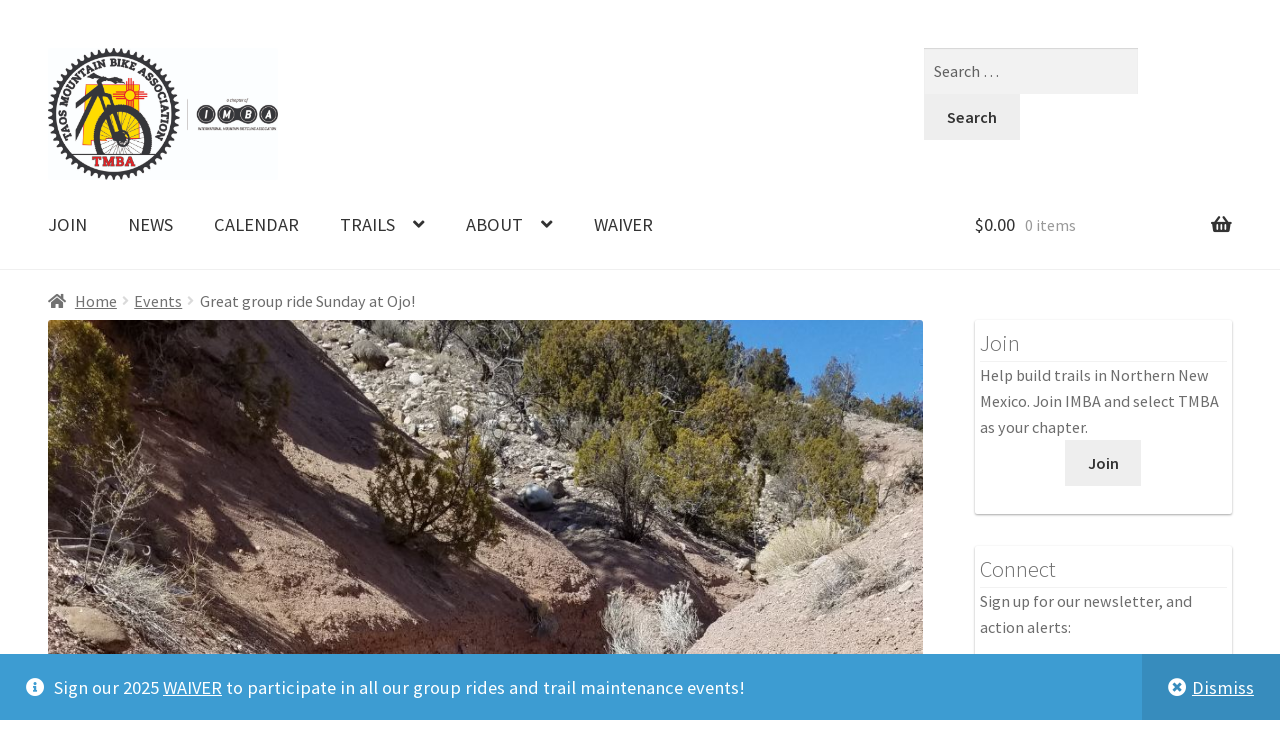

--- FILE ---
content_type: text/html; charset=UTF-8
request_url: https://www.taosmtb.org/news/great-group-ride-sunday-at-ojo/
body_size: 14736
content:
<!doctype html>
<html lang="en-US">
<head>
<meta charset="UTF-8">
<meta name="viewport" content="width=device-width, initial-scale=1">
<link rel="profile" href="http://gmpg.org/xfn/11">
<link rel="pingback" href="https://www.taosmtb.org/xmlrpc.php">

<meta name='robots' content='noindex, follow' />

	<!-- This site is optimized with the Yoast SEO plugin v26.8 - https://yoast.com/product/yoast-seo-wordpress/ -->
	<title>Great group ride Sunday at Ojo! - Taos Mountain Bike Association</title>
	<meta property="og:locale" content="en_US" />
	<meta property="og:type" content="article" />
	<meta property="og:title" content="Great group ride Sunday at Ojo! - Taos Mountain Bike Association" />
	<meta property="og:description" content="Despite a chilly wind, eleven rugged souls showed up to explore the Ojo Caliente backcountry on Sunday. Great to see some new faces and check out some new trails in Ojo&#8217;s &#8220;outer limits.&#8221; Stay tuned for more in the coming weeks as our riding options dry out&#8230;" />
	<meta property="og:url" content="https://www.taosmtb.org/news/great-group-ride-sunday-at-ojo/" />
	<meta property="og:site_name" content="Taos Mountain Bike Association" />
	<meta property="article:publisher" content="http://www.facebook.com/TaosMTB/" />
	<meta property="article:published_time" content="2021-03-01T04:49:31+00:00" />
	<meta property="og:image" content="https://www.taosmtb.org/wp-content/uploads/2021/02/ojo2Untitled.jpg" />
	<meta property="og:image:width" content="971" />
	<meta property="og:image:height" content="1295" />
	<meta property="og:image:type" content="image/jpeg" />
	<meta name="author" content="Eric Mack" />
	<meta name="twitter:card" content="summary_large_image" />
	<meta name="twitter:label1" content="Written by" />
	<meta name="twitter:data1" content="Eric Mack" />
	<meta name="twitter:label2" content="Est. reading time" />
	<meta name="twitter:data2" content="1 minute" />
	<script type="application/ld+json" class="yoast-schema-graph">{"@context":"https://schema.org","@graph":[{"@type":"Article","@id":"https://www.taosmtb.org/news/great-group-ride-sunday-at-ojo/#article","isPartOf":{"@id":"https://www.taosmtb.org/news/great-group-ride-sunday-at-ojo/"},"author":{"name":"Eric Mack","@id":"https://www.taosmtb.org/#/schema/person/71f77dd622176206d547a68fe55edf18"},"headline":"Great group ride Sunday at Ojo!","datePublished":"2021-03-01T04:49:31+00:00","mainEntityOfPage":{"@id":"https://www.taosmtb.org/news/great-group-ride-sunday-at-ojo/"},"wordCount":56,"publisher":{"@id":"https://www.taosmtb.org/#organization"},"image":{"@id":"https://www.taosmtb.org/news/great-group-ride-sunday-at-ojo/#primaryimage"},"thumbnailUrl":"https://www.taosmtb.org/wp-content/uploads/2021/02/ojo2Untitled.jpg","articleSection":["Events","Group Ride"],"inLanguage":"en-US"},{"@type":"WebPage","@id":"https://www.taosmtb.org/news/great-group-ride-sunday-at-ojo/","url":"https://www.taosmtb.org/news/great-group-ride-sunday-at-ojo/","name":"Great group ride Sunday at Ojo! - Taos Mountain Bike Association","isPartOf":{"@id":"https://www.taosmtb.org/#website"},"primaryImageOfPage":{"@id":"https://www.taosmtb.org/news/great-group-ride-sunday-at-ojo/#primaryimage"},"image":{"@id":"https://www.taosmtb.org/news/great-group-ride-sunday-at-ojo/#primaryimage"},"thumbnailUrl":"https://www.taosmtb.org/wp-content/uploads/2021/02/ojo2Untitled.jpg","datePublished":"2021-03-01T04:49:31+00:00","breadcrumb":{"@id":"https://www.taosmtb.org/news/great-group-ride-sunday-at-ojo/#breadcrumb"},"inLanguage":"en-US","potentialAction":[{"@type":"ReadAction","target":["https://www.taosmtb.org/news/great-group-ride-sunday-at-ojo/"]}]},{"@type":"ImageObject","inLanguage":"en-US","@id":"https://www.taosmtb.org/news/great-group-ride-sunday-at-ojo/#primaryimage","url":"https://www.taosmtb.org/wp-content/uploads/2021/02/ojo2Untitled.jpg","contentUrl":"https://www.taosmtb.org/wp-content/uploads/2021/02/ojo2Untitled.jpg","width":971,"height":1295,"caption":"Credit: Spencer Bushnell"},{"@type":"BreadcrumbList","@id":"https://www.taosmtb.org/news/great-group-ride-sunday-at-ojo/#breadcrumb","itemListElement":[{"@type":"ListItem","position":1,"name":"Home","item":"https://www.taosmtb.org/"},{"@type":"ListItem","position":2,"name":"Great group ride Sunday at Ojo!"}]},{"@type":"WebSite","@id":"https://www.taosmtb.org/#website","url":"https://www.taosmtb.org/","name":"Taos Mountain Bike Association","description":"Serving all of northern New Mexico","publisher":{"@id":"https://www.taosmtb.org/#organization"},"potentialAction":[{"@type":"SearchAction","target":{"@type":"EntryPoint","urlTemplate":"https://www.taosmtb.org/?s={search_term_string}"},"query-input":{"@type":"PropertyValueSpecification","valueRequired":true,"valueName":"search_term_string"}}],"inLanguage":"en-US"},{"@type":"Organization","@id":"https://www.taosmtb.org/#organization","name":"Taos Mountain Bike Association","url":"https://www.taosmtb.org/","logo":{"@type":"ImageObject","inLanguage":"en-US","@id":"https://www.taosmtb.org/#/schema/logo/image/","url":"https://www.taosmtb.org/wp-content/uploads/2019/04/TMBA-Logo_3color.jpg","contentUrl":"https://www.taosmtb.org/wp-content/uploads/2019/04/TMBA-Logo_3color.jpg","width":917,"height":918,"caption":"Taos Mountain Bike Association"},"image":{"@id":"https://www.taosmtb.org/#/schema/logo/image/"},"sameAs":["http://www.facebook.com/TaosMTB/","http://www.instagram.com/taosmtb"]},{"@type":"Person","@id":"https://www.taosmtb.org/#/schema/person/71f77dd622176206d547a68fe55edf18","name":"Eric Mack","image":{"@type":"ImageObject","inLanguage":"en-US","@id":"https://www.taosmtb.org/#/schema/person/image/","url":"https://secure.gravatar.com/avatar/bf8416c6f7d152d4a7a644b18d7c6d36d76381ec4d91aaa7d034d98c0de3364e?s=96&d=mm&r=g","contentUrl":"https://secure.gravatar.com/avatar/bf8416c6f7d152d4a7a644b18d7c6d36d76381ec4d91aaa7d034d98c0de3364e?s=96&d=mm&r=g","caption":"Eric Mack"}}]}</script>
	<!-- / Yoast SEO plugin. -->


<link rel='dns-prefetch' href='//www.googletagmanager.com' />
<link rel='dns-prefetch' href='//use.fontawesome.com' />
<link rel='dns-prefetch' href='//fonts.googleapis.com' />
<link rel="alternate" type="application/rss+xml" title="Taos Mountain Bike Association &raquo; Feed" href="https://www.taosmtb.org/feed/" />
<link rel="alternate" type="application/rss+xml" title="Taos Mountain Bike Association &raquo; Comments Feed" href="https://www.taosmtb.org/comments/feed/" />
<link rel="alternate" title="oEmbed (JSON)" type="application/json+oembed" href="https://www.taosmtb.org/wp-json/oembed/1.0/embed?url=https%3A%2F%2Fwww.taosmtb.org%2Fnews%2Fgreat-group-ride-sunday-at-ojo%2F" />
<link rel="alternate" title="oEmbed (XML)" type="text/xml+oembed" href="https://www.taosmtb.org/wp-json/oembed/1.0/embed?url=https%3A%2F%2Fwww.taosmtb.org%2Fnews%2Fgreat-group-ride-sunday-at-ojo%2F&#038;format=xml" />
<style id='wp-img-auto-sizes-contain-inline-css'>
img:is([sizes=auto i],[sizes^="auto," i]){contain-intrinsic-size:3000px 1500px}
/*# sourceURL=wp-img-auto-sizes-contain-inline-css */
</style>
<style id='wp-emoji-styles-inline-css'>

	img.wp-smiley, img.emoji {
		display: inline !important;
		border: none !important;
		box-shadow: none !important;
		height: 1em !important;
		width: 1em !important;
		margin: 0 0.07em !important;
		vertical-align: -0.1em !important;
		background: none !important;
		padding: 0 !important;
	}
/*# sourceURL=wp-emoji-styles-inline-css */
</style>
<link rel='stylesheet' id='wp-block-library-css' href='https://www.taosmtb.org/wp-includes/css/dist/block-library/style.min.css?ver=6.9' media='all' />
<link rel='stylesheet' id='wc-blocks-style-css' href='https://www.taosmtb.org/wp-content/plugins/woocommerce/assets/client/blocks/wc-blocks.css?ver=wc-10.4.3' media='all' />
<style id='global-styles-inline-css'>
:root{--wp--preset--aspect-ratio--square: 1;--wp--preset--aspect-ratio--4-3: 4/3;--wp--preset--aspect-ratio--3-4: 3/4;--wp--preset--aspect-ratio--3-2: 3/2;--wp--preset--aspect-ratio--2-3: 2/3;--wp--preset--aspect-ratio--16-9: 16/9;--wp--preset--aspect-ratio--9-16: 9/16;--wp--preset--color--black: #000000;--wp--preset--color--cyan-bluish-gray: #abb8c3;--wp--preset--color--white: #ffffff;--wp--preset--color--pale-pink: #f78da7;--wp--preset--color--vivid-red: #cf2e2e;--wp--preset--color--luminous-vivid-orange: #ff6900;--wp--preset--color--luminous-vivid-amber: #fcb900;--wp--preset--color--light-green-cyan: #7bdcb5;--wp--preset--color--vivid-green-cyan: #00d084;--wp--preset--color--pale-cyan-blue: #8ed1fc;--wp--preset--color--vivid-cyan-blue: #0693e3;--wp--preset--color--vivid-purple: #9b51e0;--wp--preset--gradient--vivid-cyan-blue-to-vivid-purple: linear-gradient(135deg,rgb(6,147,227) 0%,rgb(155,81,224) 100%);--wp--preset--gradient--light-green-cyan-to-vivid-green-cyan: linear-gradient(135deg,rgb(122,220,180) 0%,rgb(0,208,130) 100%);--wp--preset--gradient--luminous-vivid-amber-to-luminous-vivid-orange: linear-gradient(135deg,rgb(252,185,0) 0%,rgb(255,105,0) 100%);--wp--preset--gradient--luminous-vivid-orange-to-vivid-red: linear-gradient(135deg,rgb(255,105,0) 0%,rgb(207,46,46) 100%);--wp--preset--gradient--very-light-gray-to-cyan-bluish-gray: linear-gradient(135deg,rgb(238,238,238) 0%,rgb(169,184,195) 100%);--wp--preset--gradient--cool-to-warm-spectrum: linear-gradient(135deg,rgb(74,234,220) 0%,rgb(151,120,209) 20%,rgb(207,42,186) 40%,rgb(238,44,130) 60%,rgb(251,105,98) 80%,rgb(254,248,76) 100%);--wp--preset--gradient--blush-light-purple: linear-gradient(135deg,rgb(255,206,236) 0%,rgb(152,150,240) 100%);--wp--preset--gradient--blush-bordeaux: linear-gradient(135deg,rgb(254,205,165) 0%,rgb(254,45,45) 50%,rgb(107,0,62) 100%);--wp--preset--gradient--luminous-dusk: linear-gradient(135deg,rgb(255,203,112) 0%,rgb(199,81,192) 50%,rgb(65,88,208) 100%);--wp--preset--gradient--pale-ocean: linear-gradient(135deg,rgb(255,245,203) 0%,rgb(182,227,212) 50%,rgb(51,167,181) 100%);--wp--preset--gradient--electric-grass: linear-gradient(135deg,rgb(202,248,128) 0%,rgb(113,206,126) 100%);--wp--preset--gradient--midnight: linear-gradient(135deg,rgb(2,3,129) 0%,rgb(40,116,252) 100%);--wp--preset--font-size--small: 14px;--wp--preset--font-size--medium: 23px;--wp--preset--font-size--large: 26px;--wp--preset--font-size--x-large: 42px;--wp--preset--font-size--normal: 16px;--wp--preset--font-size--huge: 37px;--wp--preset--spacing--20: 0.44rem;--wp--preset--spacing--30: 0.67rem;--wp--preset--spacing--40: 1rem;--wp--preset--spacing--50: 1.5rem;--wp--preset--spacing--60: 2.25rem;--wp--preset--spacing--70: 3.38rem;--wp--preset--spacing--80: 5.06rem;--wp--preset--shadow--natural: 6px 6px 9px rgba(0, 0, 0, 0.2);--wp--preset--shadow--deep: 12px 12px 50px rgba(0, 0, 0, 0.4);--wp--preset--shadow--sharp: 6px 6px 0px rgba(0, 0, 0, 0.2);--wp--preset--shadow--outlined: 6px 6px 0px -3px rgb(255, 255, 255), 6px 6px rgb(0, 0, 0);--wp--preset--shadow--crisp: 6px 6px 0px rgb(0, 0, 0);}:where(.is-layout-flex){gap: 0.5em;}:where(.is-layout-grid){gap: 0.5em;}body .is-layout-flex{display: flex;}.is-layout-flex{flex-wrap: wrap;align-items: center;}.is-layout-flex > :is(*, div){margin: 0;}body .is-layout-grid{display: grid;}.is-layout-grid > :is(*, div){margin: 0;}:where(.wp-block-columns.is-layout-flex){gap: 2em;}:where(.wp-block-columns.is-layout-grid){gap: 2em;}:where(.wp-block-post-template.is-layout-flex){gap: 1.25em;}:where(.wp-block-post-template.is-layout-grid){gap: 1.25em;}.has-black-color{color: var(--wp--preset--color--black) !important;}.has-cyan-bluish-gray-color{color: var(--wp--preset--color--cyan-bluish-gray) !important;}.has-white-color{color: var(--wp--preset--color--white) !important;}.has-pale-pink-color{color: var(--wp--preset--color--pale-pink) !important;}.has-vivid-red-color{color: var(--wp--preset--color--vivid-red) !important;}.has-luminous-vivid-orange-color{color: var(--wp--preset--color--luminous-vivid-orange) !important;}.has-luminous-vivid-amber-color{color: var(--wp--preset--color--luminous-vivid-amber) !important;}.has-light-green-cyan-color{color: var(--wp--preset--color--light-green-cyan) !important;}.has-vivid-green-cyan-color{color: var(--wp--preset--color--vivid-green-cyan) !important;}.has-pale-cyan-blue-color{color: var(--wp--preset--color--pale-cyan-blue) !important;}.has-vivid-cyan-blue-color{color: var(--wp--preset--color--vivid-cyan-blue) !important;}.has-vivid-purple-color{color: var(--wp--preset--color--vivid-purple) !important;}.has-black-background-color{background-color: var(--wp--preset--color--black) !important;}.has-cyan-bluish-gray-background-color{background-color: var(--wp--preset--color--cyan-bluish-gray) !important;}.has-white-background-color{background-color: var(--wp--preset--color--white) !important;}.has-pale-pink-background-color{background-color: var(--wp--preset--color--pale-pink) !important;}.has-vivid-red-background-color{background-color: var(--wp--preset--color--vivid-red) !important;}.has-luminous-vivid-orange-background-color{background-color: var(--wp--preset--color--luminous-vivid-orange) !important;}.has-luminous-vivid-amber-background-color{background-color: var(--wp--preset--color--luminous-vivid-amber) !important;}.has-light-green-cyan-background-color{background-color: var(--wp--preset--color--light-green-cyan) !important;}.has-vivid-green-cyan-background-color{background-color: var(--wp--preset--color--vivid-green-cyan) !important;}.has-pale-cyan-blue-background-color{background-color: var(--wp--preset--color--pale-cyan-blue) !important;}.has-vivid-cyan-blue-background-color{background-color: var(--wp--preset--color--vivid-cyan-blue) !important;}.has-vivid-purple-background-color{background-color: var(--wp--preset--color--vivid-purple) !important;}.has-black-border-color{border-color: var(--wp--preset--color--black) !important;}.has-cyan-bluish-gray-border-color{border-color: var(--wp--preset--color--cyan-bluish-gray) !important;}.has-white-border-color{border-color: var(--wp--preset--color--white) !important;}.has-pale-pink-border-color{border-color: var(--wp--preset--color--pale-pink) !important;}.has-vivid-red-border-color{border-color: var(--wp--preset--color--vivid-red) !important;}.has-luminous-vivid-orange-border-color{border-color: var(--wp--preset--color--luminous-vivid-orange) !important;}.has-luminous-vivid-amber-border-color{border-color: var(--wp--preset--color--luminous-vivid-amber) !important;}.has-light-green-cyan-border-color{border-color: var(--wp--preset--color--light-green-cyan) !important;}.has-vivid-green-cyan-border-color{border-color: var(--wp--preset--color--vivid-green-cyan) !important;}.has-pale-cyan-blue-border-color{border-color: var(--wp--preset--color--pale-cyan-blue) !important;}.has-vivid-cyan-blue-border-color{border-color: var(--wp--preset--color--vivid-cyan-blue) !important;}.has-vivid-purple-border-color{border-color: var(--wp--preset--color--vivid-purple) !important;}.has-vivid-cyan-blue-to-vivid-purple-gradient-background{background: var(--wp--preset--gradient--vivid-cyan-blue-to-vivid-purple) !important;}.has-light-green-cyan-to-vivid-green-cyan-gradient-background{background: var(--wp--preset--gradient--light-green-cyan-to-vivid-green-cyan) !important;}.has-luminous-vivid-amber-to-luminous-vivid-orange-gradient-background{background: var(--wp--preset--gradient--luminous-vivid-amber-to-luminous-vivid-orange) !important;}.has-luminous-vivid-orange-to-vivid-red-gradient-background{background: var(--wp--preset--gradient--luminous-vivid-orange-to-vivid-red) !important;}.has-very-light-gray-to-cyan-bluish-gray-gradient-background{background: var(--wp--preset--gradient--very-light-gray-to-cyan-bluish-gray) !important;}.has-cool-to-warm-spectrum-gradient-background{background: var(--wp--preset--gradient--cool-to-warm-spectrum) !important;}.has-blush-light-purple-gradient-background{background: var(--wp--preset--gradient--blush-light-purple) !important;}.has-blush-bordeaux-gradient-background{background: var(--wp--preset--gradient--blush-bordeaux) !important;}.has-luminous-dusk-gradient-background{background: var(--wp--preset--gradient--luminous-dusk) !important;}.has-pale-ocean-gradient-background{background: var(--wp--preset--gradient--pale-ocean) !important;}.has-electric-grass-gradient-background{background: var(--wp--preset--gradient--electric-grass) !important;}.has-midnight-gradient-background{background: var(--wp--preset--gradient--midnight) !important;}.has-small-font-size{font-size: var(--wp--preset--font-size--small) !important;}.has-medium-font-size{font-size: var(--wp--preset--font-size--medium) !important;}.has-large-font-size{font-size: var(--wp--preset--font-size--large) !important;}.has-x-large-font-size{font-size: var(--wp--preset--font-size--x-large) !important;}
/*# sourceURL=global-styles-inline-css */
</style>

<style id='classic-theme-styles-inline-css'>
/*! This file is auto-generated */
.wp-block-button__link{color:#fff;background-color:#32373c;border-radius:9999px;box-shadow:none;text-decoration:none;padding:calc(.667em + 2px) calc(1.333em + 2px);font-size:1.125em}.wp-block-file__button{background:#32373c;color:#fff;text-decoration:none}
/*# sourceURL=/wp-includes/css/classic-themes.min.css */
</style>
<link rel='stylesheet' id='storefront-gutenberg-blocks-css' href='https://www.taosmtb.org/wp-content/themes/storefront/assets/css/base/gutenberg-blocks.css?ver=4.4.1' media='all' />
<style id='storefront-gutenberg-blocks-inline-css'>

				.wp-block-button__link:not(.has-text-color) {
					color: #333333;
				}

				.wp-block-button__link:not(.has-text-color):hover,
				.wp-block-button__link:not(.has-text-color):focus,
				.wp-block-button__link:not(.has-text-color):active {
					color: #333333;
				}

				.wp-block-button__link:not(.has-background) {
					background-color: #eeeeee;
				}

				.wp-block-button__link:not(.has-background):hover,
				.wp-block-button__link:not(.has-background):focus,
				.wp-block-button__link:not(.has-background):active {
					border-color: #d5d5d5;
					background-color: #d5d5d5;
				}

				.wc-block-grid__products .wc-block-grid__product .wp-block-button__link {
					background-color: #eeeeee;
					border-color: #eeeeee;
					color: #333333;
				}

				.wp-block-quote footer,
				.wp-block-quote cite,
				.wp-block-quote__citation {
					color: #6d6d6d;
				}

				.wp-block-pullquote cite,
				.wp-block-pullquote footer,
				.wp-block-pullquote__citation {
					color: #6d6d6d;
				}

				.wp-block-image figcaption {
					color: #6d6d6d;
				}

				.wp-block-separator.is-style-dots::before {
					color: #333333;
				}

				.wp-block-file a.wp-block-file__button {
					color: #333333;
					background-color: #eeeeee;
					border-color: #eeeeee;
				}

				.wp-block-file a.wp-block-file__button:hover,
				.wp-block-file a.wp-block-file__button:focus,
				.wp-block-file a.wp-block-file__button:active {
					color: #333333;
					background-color: #d5d5d5;
				}

				.wp-block-code,
				.wp-block-preformatted pre {
					color: #6d6d6d;
				}

				.wp-block-table:not( .has-background ):not( .is-style-stripes ) tbody tr:nth-child(2n) td {
					background-color: #fdfdfd;
				}

				.wp-block-cover .wp-block-cover__inner-container h1:not(.has-text-color),
				.wp-block-cover .wp-block-cover__inner-container h2:not(.has-text-color),
				.wp-block-cover .wp-block-cover__inner-container h3:not(.has-text-color),
				.wp-block-cover .wp-block-cover__inner-container h4:not(.has-text-color),
				.wp-block-cover .wp-block-cover__inner-container h5:not(.has-text-color),
				.wp-block-cover .wp-block-cover__inner-container h6:not(.has-text-color) {
					color: #000000;
				}

				.wc-block-components-price-slider__range-input-progress,
				.rtl .wc-block-components-price-slider__range-input-progress {
					--range-color: #7f54b3;
				}

				/* Target only IE11 */
				@media all and (-ms-high-contrast: none), (-ms-high-contrast: active) {
					.wc-block-components-price-slider__range-input-progress {
						background: #7f54b3;
					}
				}

				.wc-block-components-button:not(.is-link) {
					background-color: #333333;
					color: #ffffff;
				}

				.wc-block-components-button:not(.is-link):hover,
				.wc-block-components-button:not(.is-link):focus,
				.wc-block-components-button:not(.is-link):active {
					background-color: #1a1a1a;
					color: #ffffff;
				}

				.wc-block-components-button:not(.is-link):disabled {
					background-color: #333333;
					color: #ffffff;
				}

				.wc-block-cart__submit-container {
					background-color: #ffffff;
				}

				.wc-block-cart__submit-container::before {
					color: rgba(220,220,220,0.5);
				}

				.wc-block-components-order-summary-item__quantity {
					background-color: #ffffff;
					border-color: #6d6d6d;
					box-shadow: 0 0 0 2px #ffffff;
					color: #6d6d6d;
				}
			
/*# sourceURL=storefront-gutenberg-blocks-inline-css */
</style>
<link rel='stylesheet' id='YSFA-css' href='https://www.taosmtb.org/wp-content/plugins/faq-schema-block-to-accordion/assets/css/style.min.css?ver=1.0.5' media='all' />
<link rel='stylesheet' id='gutenbee-animations-css' href='https://www.taosmtb.org/wp-content/plugins/gutenbee/build/gutenbee.animations.css?ver=2.19.1' media='all' />
<style id='woocommerce-inline-inline-css'>
.woocommerce form .form-row .required { visibility: visible; }
/*# sourceURL=woocommerce-inline-inline-css */
</style>
<link rel='stylesheet' id='wp-trailbeta-css' href='https://www.taosmtb.org/wp-content/plugins/wp-trailbeta/public/css/wp-trailbeta-public.css?ver=1.0.0' media='all' />
<link rel='stylesheet' id='font-awesome-5-css' href='https://use.fontawesome.com/releases/v5.7.1/css/all.css?ver=1.0.0' media='all' />
<link rel='stylesheet' id='storefront-style-css' href='https://www.taosmtb.org/wp-content/themes/storefront/style.css?ver=4.4.1' media='all' />
<style id='storefront-style-inline-css'>

			.main-navigation ul li a,
			.site-title a,
			ul.menu li a,
			.site-branding h1 a,
			button.menu-toggle,
			button.menu-toggle:hover,
			.handheld-navigation .dropdown-toggle {
				color: #333333;
			}

			button.menu-toggle,
			button.menu-toggle:hover {
				border-color: #333333;
			}

			.main-navigation ul li a:hover,
			.main-navigation ul li:hover > a,
			.site-title a:hover,
			.site-header ul.menu li.current-menu-item > a {
				color: #747474;
			}

			table:not( .has-background ) th {
				background-color: #f8f8f8;
			}

			table:not( .has-background ) tbody td {
				background-color: #fdfdfd;
			}

			table:not( .has-background ) tbody tr:nth-child(2n) td,
			fieldset,
			fieldset legend {
				background-color: #fbfbfb;
			}

			.site-header,
			.secondary-navigation ul ul,
			.main-navigation ul.menu > li.menu-item-has-children:after,
			.secondary-navigation ul.menu ul,
			.storefront-handheld-footer-bar,
			.storefront-handheld-footer-bar ul li > a,
			.storefront-handheld-footer-bar ul li.search .site-search,
			button.menu-toggle,
			button.menu-toggle:hover {
				background-color: #ffffff;
			}

			p.site-description,
			.site-header,
			.storefront-handheld-footer-bar {
				color: #404040;
			}

			button.menu-toggle:after,
			button.menu-toggle:before,
			button.menu-toggle span:before {
				background-color: #333333;
			}

			h1, h2, h3, h4, h5, h6, .wc-block-grid__product-title {
				color: #333333;
			}

			.widget h1 {
				border-bottom-color: #333333;
			}

			body,
			.secondary-navigation a {
				color: #6d6d6d;
			}

			.widget-area .widget a,
			.hentry .entry-header .posted-on a,
			.hentry .entry-header .post-author a,
			.hentry .entry-header .post-comments a,
			.hentry .entry-header .byline a {
				color: #727272;
			}

			a {
				color: #7f54b3;
			}

			a:focus,
			button:focus,
			.button.alt:focus,
			input:focus,
			textarea:focus,
			input[type="button"]:focus,
			input[type="reset"]:focus,
			input[type="submit"]:focus,
			input[type="email"]:focus,
			input[type="tel"]:focus,
			input[type="url"]:focus,
			input[type="password"]:focus,
			input[type="search"]:focus {
				outline-color: #7f54b3;
			}

			button, input[type="button"], input[type="reset"], input[type="submit"], .button, .widget a.button {
				background-color: #eeeeee;
				border-color: #eeeeee;
				color: #333333;
			}

			button:hover, input[type="button"]:hover, input[type="reset"]:hover, input[type="submit"]:hover, .button:hover, .widget a.button:hover {
				background-color: #d5d5d5;
				border-color: #d5d5d5;
				color: #333333;
			}

			button.alt, input[type="button"].alt, input[type="reset"].alt, input[type="submit"].alt, .button.alt, .widget-area .widget a.button.alt {
				background-color: #333333;
				border-color: #333333;
				color: #ffffff;
			}

			button.alt:hover, input[type="button"].alt:hover, input[type="reset"].alt:hover, input[type="submit"].alt:hover, .button.alt:hover, .widget-area .widget a.button.alt:hover {
				background-color: #1a1a1a;
				border-color: #1a1a1a;
				color: #ffffff;
			}

			.pagination .page-numbers li .page-numbers.current {
				background-color: #e6e6e6;
				color: #636363;
			}

			#comments .comment-list .comment-content .comment-text {
				background-color: #f8f8f8;
			}

			.site-footer {
				background-color: #f0f0f0;
				color: #6d6d6d;
			}

			.site-footer a:not(.button):not(.components-button) {
				color: #333333;
			}

			.site-footer .storefront-handheld-footer-bar a:not(.button):not(.components-button) {
				color: #333333;
			}

			.site-footer h1, .site-footer h2, .site-footer h3, .site-footer h4, .site-footer h5, .site-footer h6, .site-footer .widget .widget-title, .site-footer .widget .widgettitle {
				color: #333333;
			}

			.page-template-template-homepage.has-post-thumbnail .type-page.has-post-thumbnail .entry-title {
				color: #000000;
			}

			.page-template-template-homepage.has-post-thumbnail .type-page.has-post-thumbnail .entry-content {
				color: #000000;
			}

			@media screen and ( min-width: 768px ) {
				.secondary-navigation ul.menu a:hover {
					color: #595959;
				}

				.secondary-navigation ul.menu a {
					color: #404040;
				}

				.main-navigation ul.menu ul.sub-menu,
				.main-navigation ul.nav-menu ul.children {
					background-color: #f0f0f0;
				}

				.site-header {
					border-bottom-color: #f0f0f0;
				}
			}
/*# sourceURL=storefront-style-inline-css */
</style>
<link rel='stylesheet' id='storefront-icons-css' href='https://www.taosmtb.org/wp-content/themes/storefront/assets/css/base/icons.css?ver=4.4.1' media='all' />
<link rel='stylesheet' id='storefront-fonts-css' href='https://fonts.googleapis.com/css?family=Source+Sans+Pro%3A400%2C300%2C300italic%2C400italic%2C600%2C700%2C900&#038;subset=latin%2Clatin-ext&#038;ver=4.4.1' media='all' />
<link rel='stylesheet' id='storefront-woocommerce-style-css' href='https://www.taosmtb.org/wp-content/themes/storefront/assets/css/woocommerce/woocommerce.css?ver=4.4.1' media='all' />
<style id='storefront-woocommerce-style-inline-css'>
@font-face {
				font-family: star;
				src: url(https://www.taosmtb.org/wp-content/plugins/woocommerce/assets/fonts/star.eot);
				src:
					url(https://www.taosmtb.org/wp-content/plugins/woocommerce/assets/fonts/star.eot?#iefix) format("embedded-opentype"),
					url(https://www.taosmtb.org/wp-content/plugins/woocommerce/assets/fonts/star.woff) format("woff"),
					url(https://www.taosmtb.org/wp-content/plugins/woocommerce/assets/fonts/star.ttf) format("truetype"),
					url(https://www.taosmtb.org/wp-content/plugins/woocommerce/assets/fonts/star.svg#star) format("svg");
				font-weight: 400;
				font-style: normal;
			}
			@font-face {
				font-family: WooCommerce;
				src: url(https://www.taosmtb.org/wp-content/plugins/woocommerce/assets/fonts/WooCommerce.eot);
				src:
					url(https://www.taosmtb.org/wp-content/plugins/woocommerce/assets/fonts/WooCommerce.eot?#iefix) format("embedded-opentype"),
					url(https://www.taosmtb.org/wp-content/plugins/woocommerce/assets/fonts/WooCommerce.woff) format("woff"),
					url(https://www.taosmtb.org/wp-content/plugins/woocommerce/assets/fonts/WooCommerce.ttf) format("truetype"),
					url(https://www.taosmtb.org/wp-content/plugins/woocommerce/assets/fonts/WooCommerce.svg#WooCommerce) format("svg");
				font-weight: 400;
				font-style: normal;
			}

			a.cart-contents,
			.site-header-cart .widget_shopping_cart a {
				color: #333333;
			}

			a.cart-contents:hover,
			.site-header-cart .widget_shopping_cart a:hover,
			.site-header-cart:hover > li > a {
				color: #747474;
			}

			table.cart td.product-remove,
			table.cart td.actions {
				border-top-color: #ffffff;
			}

			.storefront-handheld-footer-bar ul li.cart .count {
				background-color: #333333;
				color: #ffffff;
				border-color: #ffffff;
			}

			.woocommerce-tabs ul.tabs li.active a,
			ul.products li.product .price,
			.onsale,
			.wc-block-grid__product-onsale,
			.widget_search form:before,
			.widget_product_search form:before {
				color: #6d6d6d;
			}

			.woocommerce-breadcrumb a,
			a.woocommerce-review-link,
			.product_meta a {
				color: #727272;
			}

			.wc-block-grid__product-onsale,
			.onsale {
				border-color: #6d6d6d;
			}

			.star-rating span:before,
			.quantity .plus, .quantity .minus,
			p.stars a:hover:after,
			p.stars a:after,
			.star-rating span:before,
			#payment .payment_methods li input[type=radio]:first-child:checked+label:before {
				color: #7f54b3;
			}

			.widget_price_filter .ui-slider .ui-slider-range,
			.widget_price_filter .ui-slider .ui-slider-handle {
				background-color: #7f54b3;
			}

			.order_details {
				background-color: #f8f8f8;
			}

			.order_details > li {
				border-bottom: 1px dotted #e3e3e3;
			}

			.order_details:before,
			.order_details:after {
				background: -webkit-linear-gradient(transparent 0,transparent 0),-webkit-linear-gradient(135deg,#f8f8f8 33.33%,transparent 33.33%),-webkit-linear-gradient(45deg,#f8f8f8 33.33%,transparent 33.33%)
			}

			#order_review {
				background-color: #ffffff;
			}

			#payment .payment_methods > li .payment_box,
			#payment .place-order {
				background-color: #fafafa;
			}

			#payment .payment_methods > li:not(.woocommerce-notice) {
				background-color: #f5f5f5;
			}

			#payment .payment_methods > li:not(.woocommerce-notice):hover {
				background-color: #f0f0f0;
			}

			.woocommerce-pagination .page-numbers li .page-numbers.current {
				background-color: #e6e6e6;
				color: #636363;
			}

			.wc-block-grid__product-onsale,
			.onsale,
			.woocommerce-pagination .page-numbers li .page-numbers:not(.current) {
				color: #6d6d6d;
			}

			p.stars a:before,
			p.stars a:hover~a:before,
			p.stars.selected a.active~a:before {
				color: #6d6d6d;
			}

			p.stars.selected a.active:before,
			p.stars:hover a:before,
			p.stars.selected a:not(.active):before,
			p.stars.selected a.active:before {
				color: #7f54b3;
			}

			.single-product div.product .woocommerce-product-gallery .woocommerce-product-gallery__trigger {
				background-color: #eeeeee;
				color: #333333;
			}

			.single-product div.product .woocommerce-product-gallery .woocommerce-product-gallery__trigger:hover {
				background-color: #d5d5d5;
				border-color: #d5d5d5;
				color: #333333;
			}

			.button.added_to_cart:focus,
			.button.wc-forward:focus {
				outline-color: #7f54b3;
			}

			.added_to_cart,
			.site-header-cart .widget_shopping_cart a.button,
			.wc-block-grid__products .wc-block-grid__product .wp-block-button__link {
				background-color: #eeeeee;
				border-color: #eeeeee;
				color: #333333;
			}

			.added_to_cart:hover,
			.site-header-cart .widget_shopping_cart a.button:hover,
			.wc-block-grid__products .wc-block-grid__product .wp-block-button__link:hover {
				background-color: #d5d5d5;
				border-color: #d5d5d5;
				color: #333333;
			}

			.added_to_cart.alt, .added_to_cart, .widget a.button.checkout {
				background-color: #333333;
				border-color: #333333;
				color: #ffffff;
			}

			.added_to_cart.alt:hover, .added_to_cart:hover, .widget a.button.checkout:hover {
				background-color: #1a1a1a;
				border-color: #1a1a1a;
				color: #ffffff;
			}

			.button.loading {
				color: #eeeeee;
			}

			.button.loading:hover {
				background-color: #eeeeee;
			}

			.button.loading:after {
				color: #333333;
			}

			@media screen and ( min-width: 768px ) {
				.site-header-cart .widget_shopping_cart,
				.site-header .product_list_widget li .quantity {
					color: #404040;
				}

				.site-header-cart .widget_shopping_cart .buttons,
				.site-header-cart .widget_shopping_cart .total {
					background-color: #f5f5f5;
				}

				.site-header-cart .widget_shopping_cart {
					background-color: #f0f0f0;
				}
			}
				.storefront-product-pagination a {
					color: #6d6d6d;
					background-color: #ffffff;
				}
				.storefront-sticky-add-to-cart {
					color: #6d6d6d;
					background-color: #ffffff;
				}

				.storefront-sticky-add-to-cart a:not(.button) {
					color: #333333;
				}
/*# sourceURL=storefront-woocommerce-style-inline-css */
</style>
<link rel='stylesheet' id='storefront-child-style-css' href='https://www.taosmtb.org/wp-content/themes/storefront-tmba/style.css?ver=1.0.0' media='all' />
<link rel='stylesheet' id='storefront-woocommerce-brands-style-css' href='https://www.taosmtb.org/wp-content/themes/storefront/assets/css/woocommerce/extensions/brands.css?ver=4.4.1' media='all' />
<link rel='stylesheet' id='wp-block-paragraph-css' href='https://www.taosmtb.org/wp-includes/blocks/paragraph/style.min.css?ver=6.9' media='all' />
<script src="https://www.taosmtb.org/wp-includes/js/jquery/jquery.min.js?ver=3.7.1" id="jquery-core-js"></script>
<script src="https://www.taosmtb.org/wp-includes/js/jquery/jquery-migrate.min.js?ver=3.4.1" id="jquery-migrate-js"></script>
<script src="https://www.taosmtb.org/wp-content/plugins/woocommerce/assets/js/jquery-blockui/jquery.blockUI.min.js?ver=2.7.0-wc.10.4.3" id="wc-jquery-blockui-js" defer data-wp-strategy="defer"></script>
<script id="wc-add-to-cart-js-extra">
var wc_add_to_cart_params = {"ajax_url":"/wp-admin/admin-ajax.php","wc_ajax_url":"/?wc-ajax=%%endpoint%%","i18n_view_cart":"View cart","cart_url":"https://www.taosmtb.org/cart/","is_cart":"","cart_redirect_after_add":"no"};
//# sourceURL=wc-add-to-cart-js-extra
</script>
<script src="https://www.taosmtb.org/wp-content/plugins/woocommerce/assets/js/frontend/add-to-cart.min.js?ver=10.4.3" id="wc-add-to-cart-js" defer data-wp-strategy="defer"></script>
<script src="https://www.taosmtb.org/wp-content/plugins/woocommerce/assets/js/js-cookie/js.cookie.min.js?ver=2.1.4-wc.10.4.3" id="wc-js-cookie-js" defer data-wp-strategy="defer"></script>
<script id="woocommerce-js-extra">
var woocommerce_params = {"ajax_url":"/wp-admin/admin-ajax.php","wc_ajax_url":"/?wc-ajax=%%endpoint%%","i18n_password_show":"Show password","i18n_password_hide":"Hide password"};
//# sourceURL=woocommerce-js-extra
</script>
<script src="https://www.taosmtb.org/wp-content/plugins/woocommerce/assets/js/frontend/woocommerce.min.js?ver=10.4.3" id="woocommerce-js" defer data-wp-strategy="defer"></script>

<!-- Google tag (gtag.js) snippet added by Site Kit -->
<!-- Google Analytics snippet added by Site Kit -->
<script src="https://www.googletagmanager.com/gtag/js?id=G-GT108PVTSL" id="google_gtagjs-js" async></script>
<script id="google_gtagjs-js-after">
window.dataLayer = window.dataLayer || [];function gtag(){dataLayer.push(arguments);}
gtag("set","linker",{"domains":["www.taosmtb.org"]});
gtag("js", new Date());
gtag("set", "developer_id.dZTNiMT", true);
gtag("config", "G-GT108PVTSL");
//# sourceURL=google_gtagjs-js-after
</script>
<link rel="https://api.w.org/" href="https://www.taosmtb.org/wp-json/" /><link rel="alternate" title="JSON" type="application/json" href="https://www.taosmtb.org/wp-json/wp/v2/posts/1223" /><link rel="EditURI" type="application/rsd+xml" title="RSD" href="https://www.taosmtb.org/xmlrpc.php?rsd" />
<meta name="generator" content="WordPress 6.9" />
<meta name="generator" content="WooCommerce 10.4.3" />
<link rel='shortlink' href='https://www.taosmtb.org/?p=1223' />
<meta name="generator" content="Site Kit by Google 1.171.0" />	<noscript><style>.woocommerce-product-gallery{ opacity: 1 !important; }</style></noscript>
	<link rel="icon" href="https://www.taosmtb.org/wp-content/uploads/2019/04/cropped-TMBA-Logo_3color-2-32x32.jpg" sizes="32x32" />
<link rel="icon" href="https://www.taosmtb.org/wp-content/uploads/2019/04/cropped-TMBA-Logo_3color-2-192x192.jpg" sizes="192x192" />
<link rel="apple-touch-icon" href="https://www.taosmtb.org/wp-content/uploads/2019/04/cropped-TMBA-Logo_3color-2-180x180.jpg" />
<meta name="msapplication-TileImage" content="https://www.taosmtb.org/wp-content/uploads/2019/04/cropped-TMBA-Logo_3color-2-270x270.jpg" />
		<style id="wp-custom-css">
			/* .site-header-cart {
	display:none;
} */

body {
	font-size: 1.15em;
}		</style>
		</head>

<body class="wp-singular post-template-default single single-post postid-1223 single-format-standard wp-custom-logo wp-embed-responsive wp-theme-storefront wp-child-theme-storefront-tmba theme-storefront woocommerce-demo-store woocommerce-no-js group-blog storefront-align-wide right-sidebar woocommerce-active">

<p role="complementary" aria-label="Store notice" class="woocommerce-store-notice demo_store" data-notice-id="859122424a88c9636d4135d340fb29f4" style="display:none;">Sign our 2025 <a href="https://www.taosmtb.org/waiver/">WAIVER</a> to participate in all our group rides and trail maintenance events! <a role="button" href="#" class="woocommerce-store-notice__dismiss-link">Dismiss</a></p>

<div id="page" class="hfeed site">
	
	<header id="masthead" class="site-header" role="banner" style="">

		<div class="col-full">		<a class="skip-link screen-reader-text" href="#site-navigation">Skip to navigation</a>
		<a class="skip-link screen-reader-text" href="#content">Skip to content</a>
				<div class="site-branding">
			<a href="https://www.taosmtb.org/" class="custom-logo-link" rel="home"><img width="1600" height="918" src="https://www.taosmtb.org/wp-content/uploads/2020/09/TMBA-Logo_3color-IMBA_horiz.jpg" class="custom-logo" alt="Taos Mountain Bike Association" decoding="async" fetchpriority="high" srcset="https://www.taosmtb.org/wp-content/uploads/2020/09/TMBA-Logo_3color-IMBA_horiz.jpg 1600w, https://www.taosmtb.org/wp-content/uploads/2020/09/TMBA-Logo_3color-IMBA_horiz-300x172.jpg 300w, https://www.taosmtb.org/wp-content/uploads/2020/09/TMBA-Logo_3color-IMBA_horiz-1024x588.jpg 1024w, https://www.taosmtb.org/wp-content/uploads/2020/09/TMBA-Logo_3color-IMBA_horiz-768x441.jpg 768w, https://www.taosmtb.org/wp-content/uploads/2020/09/TMBA-Logo_3color-IMBA_horiz-1536x881.jpg 1536w, https://www.taosmtb.org/wp-content/uploads/2020/09/TMBA-Logo_3color-IMBA_horiz-416x239.jpg 416w" sizes="(max-width: 1600px) 100vw, 1600px" /></a>		</div>
		    <div class="site-search">
             <form role="search" method="get" class="search-form" action="https://www.taosmtb.org/">
				<label>
					<span class="screen-reader-text">Search for:</span>
					<input type="search" class="search-field" placeholder="Search &hellip;" value="" name="s" />
				</label>
				<input type="submit" class="search-submit" value="Search" />
			</form>    </div>
    </div><div class="storefront-primary-navigation"><div class="col-full">		<nav id="site-navigation" class="main-navigation" role="navigation" aria-label="Primary Navigation">
		<button id="site-navigation-menu-toggle" class="menu-toggle" aria-controls="site-navigation" aria-expanded="false"><span>Menu</span></button>
			<div class="primary-navigation"><ul id="menu-main-menu" class="menu"><li id="menu-item-242" class="menu-item menu-item-type-post_type menu-item-object-page menu-item-242"><a href="https://www.taosmtb.org/join/">JOIN</a></li>
<li id="menu-item-385" class="menu-item menu-item-type-post_type menu-item-object-page current_page_parent menu-item-385"><a href="https://www.taosmtb.org/news/">NEWS</a></li>
<li id="menu-item-243" class="menu-item menu-item-type-post_type menu-item-object-page menu-item-243"><a href="https://www.taosmtb.org/calendar/">CALENDAR</a></li>
<li id="menu-item-297" class="menu-item menu-item-type-custom menu-item-object-custom menu-item-has-children menu-item-297"><a href="https://www.taosmtb.org/trails/">TRAILS</a>
<ul class="sub-menu">
	<li id="menu-item-1130" class="menu-item menu-item-type-custom menu-item-object-custom menu-item-1130"><a href="https://www.taosmtb.org/trails/">ALL TRAILS</a></li>
	<li id="menu-item-996" class="menu-item menu-item-type-post_type menu-item-object-page menu-item-996"><a href="https://www.taosmtb.org/ht/">HORSETHIEF MESA PROJECT</a></li>
	<li id="menu-item-974" class="menu-item menu-item-type-post_type menu-item-object-page menu-item-974"><a href="https://www.taosmtb.org/trail-maintenance/">TRAIL MAINTENANCE</a></li>
</ul>
</li>
<li id="menu-item-237" class="menu-item menu-item-type-post_type menu-item-object-page menu-item-has-children menu-item-237"><a href="https://www.taosmtb.org/about/">ABOUT</a>
<ul class="sub-menu">
	<li id="menu-item-1500" class="menu-item menu-item-type-post_type menu-item-object-page menu-item-1500"><a href="https://www.taosmtb.org/your-representatives/">YOUR REPRESENTATIVES</a></li>
	<li id="menu-item-238" class="menu-item menu-item-type-post_type menu-item-object-page menu-item-238"><a href="https://www.taosmtb.org/contact/">CONTACT</a></li>
</ul>
</li>
<li id="menu-item-2223" class="menu-item menu-item-type-post_type menu-item-object-page menu-item-2223"><a href="https://www.taosmtb.org/waiver/">WAIVER</a></li>
</ul></div><div class="handheld-navigation"><ul id="menu-main-menu-1" class="menu"><li class="menu-item menu-item-type-post_type menu-item-object-page menu-item-242"><a href="https://www.taosmtb.org/join/">JOIN</a></li>
<li class="menu-item menu-item-type-post_type menu-item-object-page current_page_parent menu-item-385"><a href="https://www.taosmtb.org/news/">NEWS</a></li>
<li class="menu-item menu-item-type-post_type menu-item-object-page menu-item-243"><a href="https://www.taosmtb.org/calendar/">CALENDAR</a></li>
<li class="menu-item menu-item-type-custom menu-item-object-custom menu-item-has-children menu-item-297"><a href="https://www.taosmtb.org/trails/">TRAILS</a>
<ul class="sub-menu">
	<li class="menu-item menu-item-type-custom menu-item-object-custom menu-item-1130"><a href="https://www.taosmtb.org/trails/">ALL TRAILS</a></li>
	<li class="menu-item menu-item-type-post_type menu-item-object-page menu-item-996"><a href="https://www.taosmtb.org/ht/">HORSETHIEF MESA PROJECT</a></li>
	<li class="menu-item menu-item-type-post_type menu-item-object-page menu-item-974"><a href="https://www.taosmtb.org/trail-maintenance/">TRAIL MAINTENANCE</a></li>
</ul>
</li>
<li class="menu-item menu-item-type-post_type menu-item-object-page menu-item-has-children menu-item-237"><a href="https://www.taosmtb.org/about/">ABOUT</a>
<ul class="sub-menu">
	<li class="menu-item menu-item-type-post_type menu-item-object-page menu-item-1500"><a href="https://www.taosmtb.org/your-representatives/">YOUR REPRESENTATIVES</a></li>
	<li class="menu-item menu-item-type-post_type menu-item-object-page menu-item-238"><a href="https://www.taosmtb.org/contact/">CONTACT</a></li>
</ul>
</li>
<li class="menu-item menu-item-type-post_type menu-item-object-page menu-item-2223"><a href="https://www.taosmtb.org/waiver/">WAIVER</a></li>
</ul></div>		</nav><!-- #site-navigation -->
				<ul id="site-header-cart" class="site-header-cart menu">
			<li class="">
							<a class="cart-contents" href="https://www.taosmtb.org/cart/" title="View your shopping cart">
								<span class="woocommerce-Price-amount amount"><span class="woocommerce-Price-currencySymbol">&#036;</span>0.00</span> <span class="count">0 items</span>
			</a>
					</li>
			<li>
				<div class="widget woocommerce widget_shopping_cart"><div class="widget_shopping_cart_content"></div></div>			</li>
		</ul>
			</div></div>
	</header><!-- #masthead -->

	<div class="storefront-breadcrumb"><div class="col-full"><nav class="woocommerce-breadcrumb" aria-label="breadcrumbs"><a href="https://www.taosmtb.org">Home</a><span class="breadcrumb-separator"> / </span><a href="https://www.taosmtb.org/news/category/events/">Events</a><span class="breadcrumb-separator"> / </span>Great group ride Sunday at Ojo!</nav></div></div>
	<div id="content" class="site-content" tabindex="-1">
		<div class="col-full">

		<div class="woocommerce"></div>
	<div id="primary" class="content-area">
		<main id="main" class="site-main" role="main">

		
<article id="post-1223" class="post-1223 post type-post status-publish format-standard has-post-thumbnail hentry category-events category-group-ride">

			<header class="entry-header">
		<img width="971" height="1295" src="https://www.taosmtb.org/wp-content/uploads/2021/02/ojo2Untitled.jpg" class="attachment- size- wp-post-image" alt="" decoding="async" srcset="https://www.taosmtb.org/wp-content/uploads/2021/02/ojo2Untitled.jpg 971w, https://www.taosmtb.org/wp-content/uploads/2021/02/ojo2Untitled-225x300.jpg 225w, https://www.taosmtb.org/wp-content/uploads/2021/02/ojo2Untitled-768x1024.jpg 768w, https://www.taosmtb.org/wp-content/uploads/2021/02/ojo2Untitled-416x555.jpg 416w" sizes="(max-width: 971px) 100vw, 971px" />
			<span class="posted-on">Posted on <a href="https://www.taosmtb.org/news/great-group-ride-sunday-at-ojo/" rel="bookmark"><time class="entry-date published updated" datetime="2021-02-28T21:49:31-07:00">2021-02-28</time></a></span> <span class="post-author">by <a href="https://www.taosmtb.org/news/author/emack/" rel="author">Eric Mack</a></span> <h1 class="entry-title">Great group ride Sunday at Ojo!</h1>		</header><!-- .entry-header -->
				<div class="entry-content">
		
<p>Despite a chilly wind, eleven rugged souls showed up to explore the Ojo Caliente backcountry on Sunday. Great to see some new faces and check out some new trails in Ojo&#8217;s &#8220;outer limits.&#8221; Stay tuned for more in the coming weeks as our riding options dry out&#8230;</p>
<div id='gallery-1' class='gallery galleryid-1223 gallery-columns-3 gallery-size-thumbnail'><figure class='gallery-item'>
			<div class='gallery-icon landscape'>
				<a href='https://www.taosmtb.org/news/great-group-ride-sunday-at-ojo/ojo1/'><img decoding="async" width="150" height="150" src="https://www.taosmtb.org/wp-content/uploads/2021/02/ojo1-150x150.jpg" class="attachment-thumbnail size-thumbnail" alt="Ojo" aria-describedby="gallery-1-1233" srcset="https://www.taosmtb.org/wp-content/uploads/2021/02/ojo1-150x150.jpg 150w, https://www.taosmtb.org/wp-content/uploads/2021/02/ojo1-100x100.jpg 100w, https://www.taosmtb.org/wp-content/uploads/2021/02/ojo1-300x300.jpg 300w, https://www.taosmtb.org/wp-content/uploads/2021/02/ojo1-45x45.jpg 45w, https://www.taosmtb.org/wp-content/uploads/2021/02/ojo1-324x324.jpg 324w" sizes="(max-width: 150px) 100vw, 150px" /></a>
			</div>
				<figcaption class='wp-caption-text gallery-caption' id='gallery-1-1233'>
				Credit: Spencer Bushnell
				</figcaption></figure><figure class='gallery-item'>
			<div class='gallery-icon portrait'>
				<a href='https://www.taosmtb.org/news/great-group-ride-sunday-at-ojo/ojo2untitled/'><img decoding="async" width="150" height="150" src="https://www.taosmtb.org/wp-content/uploads/2021/02/ojo2Untitled-150x150.jpg" class="attachment-thumbnail size-thumbnail" alt="" aria-describedby="gallery-1-1234" srcset="https://www.taosmtb.org/wp-content/uploads/2021/02/ojo2Untitled-150x150.jpg 150w, https://www.taosmtb.org/wp-content/uploads/2021/02/ojo2Untitled-100x100.jpg 100w, https://www.taosmtb.org/wp-content/uploads/2021/02/ojo2Untitled-300x300.jpg 300w, https://www.taosmtb.org/wp-content/uploads/2021/02/ojo2Untitled-45x45.jpg 45w, https://www.taosmtb.org/wp-content/uploads/2021/02/ojo2Untitled-324x324.jpg 324w" sizes="(max-width: 150px) 100vw, 150px" /></a>
			</div>
				<figcaption class='wp-caption-text gallery-caption' id='gallery-1-1234'>
				Credit: Spencer Bushnell
				</figcaption></figure><figure class='gallery-item'>
			<div class='gallery-icon landscape'>
				<a href='https://www.taosmtb.org/news/great-group-ride-sunday-at-ojo/ojo3untitled/'><img loading="lazy" decoding="async" width="150" height="150" src="https://www.taosmtb.org/wp-content/uploads/2021/02/ojo3Untitled-150x150.jpg" class="attachment-thumbnail size-thumbnail" alt="" aria-describedby="gallery-1-1235" srcset="https://www.taosmtb.org/wp-content/uploads/2021/02/ojo3Untitled-150x150.jpg 150w, https://www.taosmtb.org/wp-content/uploads/2021/02/ojo3Untitled-100x100.jpg 100w, https://www.taosmtb.org/wp-content/uploads/2021/02/ojo3Untitled-300x300.jpg 300w, https://www.taosmtb.org/wp-content/uploads/2021/02/ojo3Untitled-45x45.jpg 45w, https://www.taosmtb.org/wp-content/uploads/2021/02/ojo3Untitled-324x324.jpg 324w" sizes="auto, (max-width: 150px) 100vw, 150px" /></a>
			</div>
				<figcaption class='wp-caption-text gallery-caption' id='gallery-1-1235'>
				Credit: Spencer Bushnell
				</figcaption></figure><figure class='gallery-item'>
			<div class='gallery-icon landscape'>
				<a href='https://www.taosmtb.org/news/great-group-ride-sunday-at-ojo/ojo5untitled/'><img loading="lazy" decoding="async" width="150" height="150" src="https://www.taosmtb.org/wp-content/uploads/2021/02/ojo5Untitled-150x150.jpg" class="attachment-thumbnail size-thumbnail" alt="" aria-describedby="gallery-1-1236" srcset="https://www.taosmtb.org/wp-content/uploads/2021/02/ojo5Untitled-150x150.jpg 150w, https://www.taosmtb.org/wp-content/uploads/2021/02/ojo5Untitled-100x100.jpg 100w, https://www.taosmtb.org/wp-content/uploads/2021/02/ojo5Untitled-300x300.jpg 300w, https://www.taosmtb.org/wp-content/uploads/2021/02/ojo5Untitled-45x45.jpg 45w, https://www.taosmtb.org/wp-content/uploads/2021/02/ojo5Untitled-324x324.jpg 324w" sizes="auto, (max-width: 150px) 100vw, 150px" /></a>
			</div>
				<figcaption class='wp-caption-text gallery-caption' id='gallery-1-1236'>
				Credit: Spencer Bushnell
				</figcaption></figure>
		</div>

		</div><!-- .entry-content -->
		
		<aside class="entry-taxonomy">
						<div class="cat-links">
				Categories: <a href="https://www.taosmtb.org/news/category/events/" rel="category tag">Events</a>, <a href="https://www.taosmtb.org/news/category/group-ride/" rel="category tag">Group Ride</a>			</div>
			
					</aside>

		<nav id="post-navigation" class="navigation post-navigation" role="navigation" aria-label="Post Navigation"><h2 class="screen-reader-text">Post navigation</h2><div class="nav-links"><div class="nav-previous"><a href="https://www.taosmtb.org/news/almost-spring-group-ride-at-ojo-caliente-sunday-feb-28/" rel="prev"><span class="screen-reader-text">Previous post: </span>Almost Spring Group Ride at Ojo Caliente Sunday, Feb. 28</a></div><div class="nav-next"><a href="https://www.taosmtb.org/news/tmba-group-ride-sunday-april-4-get-to-know-the-dh-lawrence-trails/" rel="next"><span class="screen-reader-text">Next post: </span>TMBA Group Ride Sunday April 4 &#8211; Get to know the DH Lawrence Trails!</a></div></div></nav>
</article><!-- #post-## -->

		</main><!-- #main -->
	</div><!-- #primary -->


<div id="secondary" class="widget-area" role="complementary">
	<div id="custom_html-2" class="widget_text widget widget_custom_html"><span class="gamma widget-title">Join</span><div class="textwidget custom-html-widget">Help build trails in Northern New Mexico. Join IMBA and select TMBA as your chapter.
<br />
<p style="text-align: center;"><a href="https://www.imba.com/join/chapter/287761" class="button">Join</a></p></div></div><div id="custom_html-6" class="widget_text widget widget_custom_html"><span class="gamma widget-title">Connect</span><div class="textwidget custom-html-widget">Sign up for our newsletter, and action alerts:
<!-- Begin Mailchimp Signup Form -->
<link href="//cdn-images.mailchimp.com/embedcode/classic-10_7.css" rel="stylesheet" type="text/css">
<style type="text/css">
	#mc_embed_signup{background:#fff; clear:left; font:14px Helvetica,Arial,sans-serif; }
	/* Add your own Mailchimp form style overrides in your site stylesheet or in this style block.
	   We recommend moving this block and the preceding CSS link to the HEAD of your HTML file. */
</style>
<div id="mc_embed_signup">
<form action="https://gmail.us20.list-manage.com/subscribe/post?u=ebe2a979760bebea7a9cd8a7c&amp;id=1fdc924bfd" method="post" id="mc-embedded-subscribe-form" name="mc-embedded-subscribe-form" class="validate" target="_blank" novalidate>
    <div id="mc_embed_signup_scroll">
	
<div class="indicates-required"><span class="asterisk">*</span> indicates required</div>
<div class="mc-field-group">
	<label for="mce-EMAIL">Email Address  <span class="asterisk">*</span>
</label>
	<input type="email" value="" name="EMAIL" class="required email" id="mce-EMAIL">
</div>
<div class="mc-field-group">
	<label for="mce-ZCODE">Zip Code  <span class="asterisk">*</span>
</label>
	<input type="text" value="" name="ZCODE" class="required" id="mce-ZCODE">
</div>
<div class="mc-field-group input-group">
    <strong>I'm interested in (check all that apply) </strong>
    <ul><li><input type="checkbox" value="1" name="group[2385][1]" id="mce-group[2385]-2385-0"><label for="mce-group[2385]-2385-0">Trail Work</label></li>
<li><input type="checkbox" value="2" name="group[2385][2]" id="mce-group[2385]-2385-1"><label for="mce-group[2385]-2385-1">Group Rides</label></li>
<li><input type="checkbox" value="4" name="group[2385][4]" id="mce-group[2385]-2385-2"><label for="mce-group[2385]-2385-2">Community Engagement</label></li>
<li><input type="checkbox" value="8" name="group[2385][8]" id="mce-group[2385]-2385-3"><label for="mce-group[2385]-2385-3">Political Advocacy</label></li>
</ul>
</div>
	<div id="mce-responses" class="clear">
		<div class="response" id="mce-error-response" style="display:none"></div>
		<div class="response" id="mce-success-response" style="display:none"></div>
	</div>    <!-- real people should not fill this in and expect good things - do not remove this or risk form bot signups-->
    <div style="position: absolute; left: -5000px;" aria-hidden="true"><input type="text" name="b_ebe2a979760bebea7a9cd8a7c_1fdc924bfd" tabindex="-1" value=""></div>
    <div class="clear"><input type="submit" value="Subscribe" name="subscribe" id="mc-embedded-subscribe" class="button"></div>
    </div>
</form>
</div>
<script type='text/javascript' src='//s3.amazonaws.com/downloads.mailchimp.com/js/mc-validate.js'></script><script type='text/javascript'>(function($) {window.fnames = new Array(); window.ftypes = new Array();fnames[0]='EMAIL';ftypes[0]='email';fnames[1]='FNAME';ftypes[1]='text';fnames[2]='LNAME';ftypes[2]='text';fnames[3]='ZCODE';ftypes[3]='zip';fnames[4]='IMBAID';ftypes[4]='number';}(jQuery));var $mcj = jQuery.noConflict(true);</script>
<!--End mc_embed_signup--></div></div><div id="custom_html-3" class="widget_text widget widget_custom_html"><span class="gamma widget-title">Give</span><div class="textwidget custom-html-widget">Just want to help create trails with no strings attached? Make a tax deductible donation at any time.
<br /><br />
<form style="text-align: center;" action="https://www.paypal.com/cgi-bin/webscr" method="post" target="_top">
<input type="hidden" name="cmd" value="_s-xclick" />
<input type="hidden" name="hosted_button_id" value="TZUPD625V4TXQ" />
<input type="image" src="https://www.paypalobjects.com/en_US/i/btn/btn_donateCC_LG.gif" border="0" name="submit" title="PayPal - The safer, easier way to pay online!" alt="Donate with PayPal button" />
<img alt="" border="0" src="https://www.paypal.com/en_US/i/scr/pixel.gif" width="1" height="1" />
</form></div></div><div id="custom_html-4" class="widget_text widget widget_custom_html"><span class="gamma widget-title">Like us on Facebook</span><div class="textwidget custom-html-widget"><div id="fb-root"></div>
<script async defer crossorigin="anonymous" src="https://connect.facebook.net/en_US/sdk.js#xfbml=1&version=v8.0" nonce="g22jPfoR"></script>
<div class="fb-page" data-href="https://www.facebook.com/taosmtb" data-tabs="timeline" data-width="" data-height="" data-small-header="true" data-adapt-container-width="true" data-hide-cover="true" data-show-facepile="true"><blockquote cite="https://www.facebook.com/taosmtb" class="fb-xfbml-parse-ignore"><a href="https://www.facebook.com/taosmtb">Taos Mountain Bike Association</a></blockquote></div></div></div></div><!-- #secondary -->

		</div><!-- .col-full -->
	</div><!-- #content -->

	
	<footer id="colophon" class="site-footer" role="contentinfo">
		<div class="col-full">

					<div class="site-info">
			&copy; Taos Mountain Bike Association 2026
					</div><!-- .site-info -->
		
		</div><!-- .col-full -->
	</footer><!-- #colophon -->

	
</div><!-- #page -->

<script type="speculationrules">
{"prefetch":[{"source":"document","where":{"and":[{"href_matches":"/*"},{"not":{"href_matches":["/wp-*.php","/wp-admin/*","/wp-content/uploads/*","/wp-content/*","/wp-content/plugins/*","/wp-content/themes/storefront-tmba/*","/wp-content/themes/storefront/*","/*\\?(.+)"]}},{"not":{"selector_matches":"a[rel~=\"nofollow\"]"}},{"not":{"selector_matches":".no-prefetch, .no-prefetch a"}}]},"eagerness":"conservative"}]}
</script>
<script type="application/ld+json">{"@context":"https://schema.org/","@type":"BreadcrumbList","itemListElement":[{"@type":"ListItem","position":1,"item":{"name":"Home","@id":"https://www.taosmtb.org"}},{"@type":"ListItem","position":2,"item":{"name":"Events","@id":"https://www.taosmtb.org/news/category/events/"}},{"@type":"ListItem","position":3,"item":{"name":"Great group ride Sunday at Ojo!","@id":"https://www.taosmtb.org/news/great-group-ride-sunday-at-ojo/"}}]}</script>	<script>
		(function () {
			var c = document.body.className;
			c = c.replace(/woocommerce-no-js/, 'woocommerce-js');
			document.body.className = c;
		})();
	</script>
	<script src="https://www.taosmtb.org/wp-content/plugins/faq-schema-block-to-accordion/assets/js/YSFA-JS.min.js?ver=1.0.5" id="YSFA-js-js"></script>
<script src="https://www.taosmtb.org/wp-content/plugins/gutenbee/build/gutenbee.animations.js?ver=2.19.1" id="gutenbee-animations-js"></script>
<script id="storefront-navigation-js-extra">
var storefrontScreenReaderText = {"expand":"Expand child menu","collapse":"Collapse child menu"};
//# sourceURL=storefront-navigation-js-extra
</script>
<script src="https://www.taosmtb.org/wp-content/themes/storefront/assets/js/navigation.min.js?ver=4.4.1" id="storefront-navigation-js"></script>
<script src="https://www.taosmtb.org/wp-content/plugins/woocommerce/assets/js/sourcebuster/sourcebuster.min.js?ver=10.4.3" id="sourcebuster-js-js"></script>
<script id="wc-order-attribution-js-extra">
var wc_order_attribution = {"params":{"lifetime":1.0e-5,"session":30,"base64":false,"ajaxurl":"https://www.taosmtb.org/wp-admin/admin-ajax.php","prefix":"wc_order_attribution_","allowTracking":true},"fields":{"source_type":"current.typ","referrer":"current_add.rf","utm_campaign":"current.cmp","utm_source":"current.src","utm_medium":"current.mdm","utm_content":"current.cnt","utm_id":"current.id","utm_term":"current.trm","utm_source_platform":"current.plt","utm_creative_format":"current.fmt","utm_marketing_tactic":"current.tct","session_entry":"current_add.ep","session_start_time":"current_add.fd","session_pages":"session.pgs","session_count":"udata.vst","user_agent":"udata.uag"}};
//# sourceURL=wc-order-attribution-js-extra
</script>
<script src="https://www.taosmtb.org/wp-content/plugins/woocommerce/assets/js/frontend/order-attribution.min.js?ver=10.4.3" id="wc-order-attribution-js"></script>
<script src="https://www.taosmtb.org/wp-content/themes/storefront/assets/js/woocommerce/header-cart.min.js?ver=4.4.1" id="storefront-header-cart-js"></script>
<script src="https://www.taosmtb.org/wp-content/themes/storefront/assets/js/footer.min.js?ver=4.4.1" id="storefront-handheld-footer-bar-js"></script>
<script src="https://www.taosmtb.org/wp-content/themes/storefront/assets/js/woocommerce/extensions/brands.min.js?ver=4.4.1" id="storefront-woocommerce-brands-js"></script>
<script id="wc-cart-fragments-js-extra">
var wc_cart_fragments_params = {"ajax_url":"/wp-admin/admin-ajax.php","wc_ajax_url":"/?wc-ajax=%%endpoint%%","cart_hash_key":"wc_cart_hash_832a0bddfe8658baf4f487ba07c07b92","fragment_name":"wc_fragments_832a0bddfe8658baf4f487ba07c07b92","request_timeout":"5000"};
//# sourceURL=wc-cart-fragments-js-extra
</script>
<script src="https://www.taosmtb.org/wp-content/plugins/woocommerce/assets/js/frontend/cart-fragments.min.js?ver=10.4.3" id="wc-cart-fragments-js" defer data-wp-strategy="defer"></script>
<script id="wp-emoji-settings" type="application/json">
{"baseUrl":"https://s.w.org/images/core/emoji/17.0.2/72x72/","ext":".png","svgUrl":"https://s.w.org/images/core/emoji/17.0.2/svg/","svgExt":".svg","source":{"concatemoji":"https://www.taosmtb.org/wp-includes/js/wp-emoji-release.min.js?ver=6.9"}}
</script>
<script type="module">
/*! This file is auto-generated */
const a=JSON.parse(document.getElementById("wp-emoji-settings").textContent),o=(window._wpemojiSettings=a,"wpEmojiSettingsSupports"),s=["flag","emoji"];function i(e){try{var t={supportTests:e,timestamp:(new Date).valueOf()};sessionStorage.setItem(o,JSON.stringify(t))}catch(e){}}function c(e,t,n){e.clearRect(0,0,e.canvas.width,e.canvas.height),e.fillText(t,0,0);t=new Uint32Array(e.getImageData(0,0,e.canvas.width,e.canvas.height).data);e.clearRect(0,0,e.canvas.width,e.canvas.height),e.fillText(n,0,0);const a=new Uint32Array(e.getImageData(0,0,e.canvas.width,e.canvas.height).data);return t.every((e,t)=>e===a[t])}function p(e,t){e.clearRect(0,0,e.canvas.width,e.canvas.height),e.fillText(t,0,0);var n=e.getImageData(16,16,1,1);for(let e=0;e<n.data.length;e++)if(0!==n.data[e])return!1;return!0}function u(e,t,n,a){switch(t){case"flag":return n(e,"\ud83c\udff3\ufe0f\u200d\u26a7\ufe0f","\ud83c\udff3\ufe0f\u200b\u26a7\ufe0f")?!1:!n(e,"\ud83c\udde8\ud83c\uddf6","\ud83c\udde8\u200b\ud83c\uddf6")&&!n(e,"\ud83c\udff4\udb40\udc67\udb40\udc62\udb40\udc65\udb40\udc6e\udb40\udc67\udb40\udc7f","\ud83c\udff4\u200b\udb40\udc67\u200b\udb40\udc62\u200b\udb40\udc65\u200b\udb40\udc6e\u200b\udb40\udc67\u200b\udb40\udc7f");case"emoji":return!a(e,"\ud83e\u1fac8")}return!1}function f(e,t,n,a){let r;const o=(r="undefined"!=typeof WorkerGlobalScope&&self instanceof WorkerGlobalScope?new OffscreenCanvas(300,150):document.createElement("canvas")).getContext("2d",{willReadFrequently:!0}),s=(o.textBaseline="top",o.font="600 32px Arial",{});return e.forEach(e=>{s[e]=t(o,e,n,a)}),s}function r(e){var t=document.createElement("script");t.src=e,t.defer=!0,document.head.appendChild(t)}a.supports={everything:!0,everythingExceptFlag:!0},new Promise(t=>{let n=function(){try{var e=JSON.parse(sessionStorage.getItem(o));if("object"==typeof e&&"number"==typeof e.timestamp&&(new Date).valueOf()<e.timestamp+604800&&"object"==typeof e.supportTests)return e.supportTests}catch(e){}return null}();if(!n){if("undefined"!=typeof Worker&&"undefined"!=typeof OffscreenCanvas&&"undefined"!=typeof URL&&URL.createObjectURL&&"undefined"!=typeof Blob)try{var e="postMessage("+f.toString()+"("+[JSON.stringify(s),u.toString(),c.toString(),p.toString()].join(",")+"));",a=new Blob([e],{type:"text/javascript"});const r=new Worker(URL.createObjectURL(a),{name:"wpTestEmojiSupports"});return void(r.onmessage=e=>{i(n=e.data),r.terminate(),t(n)})}catch(e){}i(n=f(s,u,c,p))}t(n)}).then(e=>{for(const n in e)a.supports[n]=e[n],a.supports.everything=a.supports.everything&&a.supports[n],"flag"!==n&&(a.supports.everythingExceptFlag=a.supports.everythingExceptFlag&&a.supports[n]);var t;a.supports.everythingExceptFlag=a.supports.everythingExceptFlag&&!a.supports.flag,a.supports.everything||((t=a.source||{}).concatemoji?r(t.concatemoji):t.wpemoji&&t.twemoji&&(r(t.twemoji),r(t.wpemoji)))});
//# sourceURL=https://www.taosmtb.org/wp-includes/js/wp-emoji-loader.min.js
</script>

</body>
</html>


--- FILE ---
content_type: text/css
request_url: https://www.taosmtb.org/wp-content/plugins/wp-trailbeta/public/css/wp-trailbeta-public.css?ver=1.0.0
body_size: 946
content:
/* Make that puppy full-width (needed to override Woocommerce Storefront theme) */
.trailbeta-archive-content-area {
  width: 100% !important;
}

.trailbeta-archive-main {
  display: flex;
}

#filter-toggle {
  display: none;
}

@media screen and (max-width: 900px) {
  .trailbeta-archive-main {
    display: block;
  }

  #filter-toggle {
    display: inline-block;
  }

  #trailbeta-filter-inputs {
    display: none;
  }
}

.trailbeta-filter h1.filter {
  display: inline-block;
}

.trailbeta-content {
  /* float: left; */
  /* max-width: 74%; */
  flex: 1;
  padding: 0px !important;
  /* margin-top: -54px; */
  min-height: 1000px;
}

.TrailforksWidgetTrailStatus {
  display: inline;
}

.TrailforksWidgetTrailStatus iframe {
  margin: 0;
}

.trailbeta-archive-entry {
  display: block;
  clear: both;
  min-height: 150px;
  transition: all 2s;
  border-radius: 2px;
  border-width: 1px;
  padding: 7px;
  margin-bottom: 2em !important;
  overflow: hidden;
  box-shadow: 0 1px 3px rgba(0, 0, 0, 0.12), 0 1px 2px rgba(0, 0, 0, 0.24);
  /* transition: all 0.3s cubic-bezier(.25, .8, .25, 1); */
}

.trailbeta-details {
  overflow-y: auto;
}

.trailbeta-star-rating {
  font-size: 0.5em;
  color: #ed1c24;
}

.trailbeta-star-rating-transparent {
  text-shadow: 0px 0px 1px #ed1c24;
  color: white;
}

.trailbeta-stats {
  display: inline-block;
  font-size: 0.75em;
  font-weight: lighter;
  border-style: solid;
  border-width: 1px;
  padding-left: 5px;
  padding-right: 5px;
  margin-bottom: 10px;
}

.trailbeta-report {
  margin-left: 40px;
  /* min-height: 40px; */
}

.TrailforksWidgetTrailStatus {
  display: block;
  max-height: 26px;
}

.trailbeta-archive-entry h2 {
  margin-top: 6px;
}

.trailbeta-ico-red {
  color: red;
}

.trailbeta-ico-green {
  color: green;
}

.trailbeta-ico-yellow {
  color: yellow;
  text-shadow: -1px -1px 0 grey, 1px -1px 0 grey, -1px 1px 0 grey, 1px 1px 0 grey;
}

.trailbeta-site-icon {
  display: inline-block;
  height: 1.1em;
}

.trailbeta-thumb {
  object-fit: cover;
  /* width: 100px;
  height: 100px; */
  /* overflow: hidden; */
  float: left;
  padding-right: 10px;
}

.trailbeta-thumb img {
  height: 100px;
  width: 100px;
}

.trailbeta-gpx {
  /* margin-bottom: 20px;
  margin-top: -20px; */
}

h2 .rate-icon {
  display: inline-block;
  width: 30px;
  /* float: left; */
  margin-right: 5px;
}

.trailbeta-rating {
  float: left;
  /* display: block; */
  /* margin: 5px, 0, 0, 0; */
}

.update-link {
  font-size: 0.6em;
  font-weight: lighter;
  color: gray;
}

.content-map {
  width: 75%;
}

/* Tooltip stuff */
.tooltip {
  position: relative;
  display: inline-block;
  border-bottom: 1px dotted black;
  /* width: 75px; */
  /* min-width: 75px; */
  /* max-width: 300px; */
}

/* Tooltip text */
.tooltip .tooltiptext {
  visibility: hidden;
  background-color: black;
  color: #fff;
  text-align: center;
  padding: 5px;
  border-radius: 6px;
  position: absolute;
  width: 300px;
  /* top: 100%;
  left: 50%;
  margin-left: -150px; */
  z-index: 1;
}

/* Show the tooltip text when you mouse over the tooltip container */
.tooltip:hover .tooltiptext {
  visibility: visible;
}

.trailbeta-filter {
  /* float: left; */
  /* min-width: 200px; */
  /* max-width: 24%; */
  padding: 10px;
  flex: 0 0 25%;
  padding-bottom: 50px;
}

.trailbeta-filter h1 {
  font-size: 1.5em;
}

.trailbeta-filter h2 {
  font-size: 1.1em;
}

.trailbeta-filter h3 {
  font-size: 0.8em;
}

.filter-slider {
  float: left;
  max-width: 75%;
}

.filter-slider-input {
  float: left;
  max-width: 25%;
  padding-left: 10px;
}

.trailbeta-filter label {
  display: block;
}

.trailbeta-filter .trailbeta-star-rating {
  font-size: 1em;
}

.trailbeta-filter .rate-icon {
  display: inline-block;
  height: 1em;
}

/* TODO: doesn't work */
.trail-fade {
  opacity: 0;
  height: 0;
  overflow: hidden;
}

.trail-hide {
  display: none;
}


--- FILE ---
content_type: text/css
request_url: https://www.taosmtb.org/wp-content/themes/storefront-tmba/style.css?ver=1.0.0
body_size: 376
content:
/*
 Theme Name:   Storefront TMBA
 Theme URI:    
 Description:  Storefront Child Theme
 Author:       LBell
 Author URI:   http://lorenbell.com
 Template:     storefront
 Version:      1.0.0
 License:      GNU General Public License v2 or later
 License URI:  http://www.gnu.org/licenses/gpl-2.0.html
 Tags:         
 Text Domain:  storefronttmba
*/

.site-branding {
  margin-bottom: 0px;
  width: 69% !important;
}

.site-search {
  width: 26% !important;
}

/* Mobile Bottom Bar Fix */ 
.storefront-handheld-footer-bar ul li.search .site-search {
	padding: 0 1em 1em 1em;
}

.site-header {
  margin-bottom: 1em !important;
}

.storefront-breadcrumb {
  padding-top: 0;
  padding-bottom: 0;
  margin-bottom: 6px;
}

.card-border,
.widget,
.rpwe-li,
li.product {
  border-radius: 2px;
  border-width: 1px;
  padding: 2%;
  margin-bottom: 2em !important;
  overflow: hidden;
  box-shadow: 0 1px 3px rgba(0, 0, 0, 0.12), 0 1px 2px rgba(0, 0, 0, 0.24);
}

.widget-title {
  padding: 0 0 0em !important;
  margin-bottom: 0px !important;
}

/**
 * Woocommerce Shop
 */
.woocommerce-page .content-area {
  width: 100%;
}

/* .woocommerce-page .widget-area {
  display: none;
} */




/**
 * Archive page
 */

.archive-entry-block {
  display: flex;
}

.archive-entry-image {
  object-fit: contain;
  align-self: flex-start;
  margin-top: 11px;
}

.archive-entry-details {
  margin-left: 20px;
}

.archive-entry-details .entry-taxonomy {
  border-top: none;
}